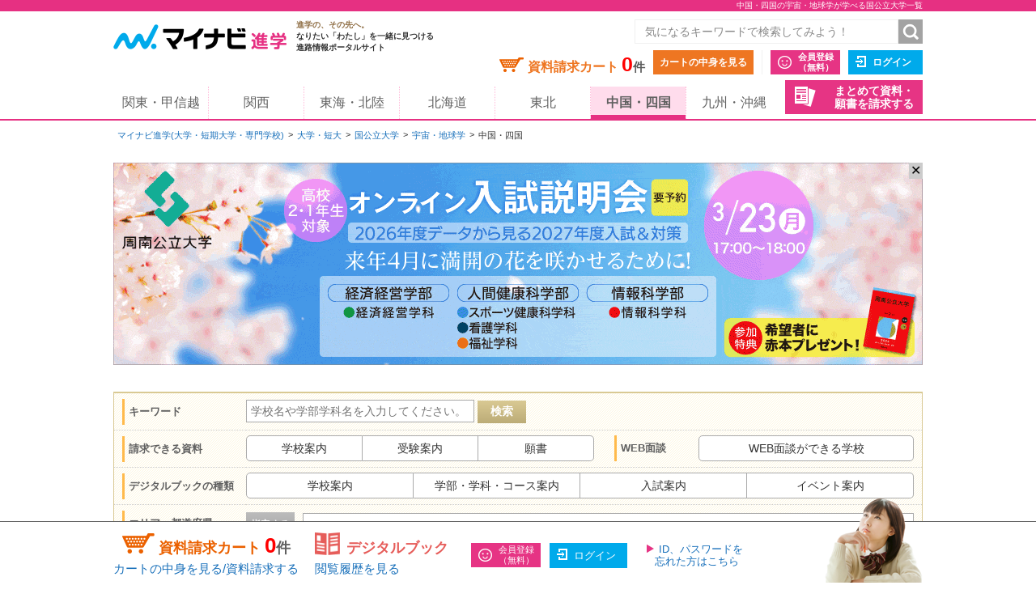

--- FILE ---
content_type: text/html;charset=UTF-8
request_url: https://shingaku.mynavi.jp/zenkoku/search/dt/?a=7&ctd1=7&sc=12&s=59
body_size: 16543
content:
<!DOCTYPE html>
<html lang="ja">
<head prefix="og: http://ogp.me/ns# fb: http://ogp.me/ns/fb# website: http://ogp.me/ns/website#">
  <meta charset="UTF-8">

<meta http-equiv="X-UA-Compatible" content="IE=edge">
<meta name="viewport" content="width=1020">
<link rel="apple-touch-icon" href="/pc/images/common/apple-touch-icon.png?588f126b2a02d57f6df5033b362e0c618cfcd85d">

<meta name="_csrf" content="a8732671-ab3d-4e65-9262-4d2a0355c9d9" />
<meta name="_csrf_header" content="X-CSRF-TOKEN" />



<title>中国・四国の宇宙・地球学が学べる国公立大学一覧 - 7件｜大学・専門学校のマイナビ進学</title>

<meta name="description" content="中国・四国エリアの宇宙・地球学が学べる国公立大学7校一覧。マイナビ進学は大学・短期大学(短大)・専門学校の情報を紹介し、資料請求できる進学情報サイトです。学校情報のほか、学校見学会・オープンキャンパスや入試・出願情報など国公立大学の情報を数多く掲載しています。国公立大学選びならマイナビ進学">


<link rel="canonical" href="https://shingaku.mynavi.jp/zenkoku/search/dt/?a=7&ctd1=7&sc=12&s=59">





<meta property="og:locale" content="ja_JP">
<meta property="og:type" content="website">
<meta property="og:site_name" content="マイナビ進学"/>

<meta property="og:title" content="中国・四国の宇宙・地球学が学べる国公立大学一覧 - 7件｜大学・専門学校のマイナビ進学">



<meta property="og:url" content="https://shingaku.mynavi.jp/zenkoku/search/dt/?a=7&amp;ctd1=7&amp;sc=12&amp;s=59"/>



<link rel="stylesheet" href="/pc/css/common.css?588f126b2a02d57f6df5033b362e0c618cfcd85d" media="all">



<script src="/pc/js/libs/modernizr.js?588f126b2a02d57f6df5033b362e0c618cfcd85d"></script>

<script type="text/javascript" src="//d.rcmd.jp/shingaku.mynavi.jp/item/recommend.js" charset="UTF-8"></script>
<!-- GA Tag Push -->
<script>
    window.dataLayer = window.dataLayer || [];
    const u_id = '';
    dataLayer.push({
        user_id: u_id !== "" ? u_id : null
    });
</script>
<!-- End GA Tag Push -->
<!-- Google Tag Manager -->
<script>(function(w,d,s,l,i){w[l]=w[l]||[];w[l].push({'gtm.start':
        new Date().getTime(),event:'gtm.js'});var f=d.getElementsByTagName(s)[0],
    j=d.createElement(s),dl=l!='dataLayer'?'&l='+l:'';j.async=true;j.src=
    'https://www.googletagmanager.com/gtm.js?id='+i+dl;f.parentNode.insertBefore(j,f);
})(window,document,'script','dataLayer','GTM-T895KX');</script>
<!-- End Google Tag Manager -->  <link rel="stylesheet" href="/pc/css/search/search.css?588f126b2a02d57f6df5033b362e0c618cfcd85d" media="all">
  <link rel="stylesheet" href="/pc/css/search/colorbox.css?588f126b2a02d57f6df5033b362e0c618cfcd85d" media="all">
  <link rel="stylesheet" href="/pc/css/search/jquery.jscrollpane.css?588f126b2a02d57f6df5033b362e0c618cfcd85d" media="all">
  <link rel="stylesheet" href="/pc/css/search/search.css?588f126b2a02d57f6df5033b362e0c618cfcd85d" media="all">
<script type="application/ld+json">
{
  "@context": "http://schema.org",
  "@type": "BreadcrumbList",
  "itemListElement":
  [{
    "@type": "ListItem",
    "position": 1,
    "item": {
      "url" : "https://shingaku.mynavi.jp",
      "name": "マイナビ進学(大学・短期大学・専門学校)",
      "id": "https://shingaku.mynavi.jp"
    }
  }
  ,{
    "@type": "ListItem",
    "position": 2,
    "item": {
      "url" : "https://shingaku.mynavi.jp/zenkoku/search/dt/?",
      "name": "大学・短大",
      "id" : "https://shingaku.mynavi.jp/zenkoku/search/dt/?"
    }
  }
  ,{
    "@type": "ListItem",
    "position": 3,
    "item": {
      "url" : "https://shingaku.mynavi.jp/zenkoku/search/dt/?ctd1=7",
      "name": "国公立大学",
      "id" : "https://shingaku.mynavi.jp/zenkoku/search/dt/?ctd1=7"
    }
  }
  ,{
    "@type": "ListItem",
    "position": 4,
    "item": {
      "url" : "https://shingaku.mynavi.jp/zenkoku/search/dt/?ctd1=7&amp;s=59&amp;sc=12",
      "name": "宇宙・地球学",
      "id" : "https://shingaku.mynavi.jp/zenkoku/search/dt/?ctd1=7&amp;s=59&amp;sc=12"
    }
  }
  ,{
    "@type": "ListItem",
    "position": 5,
    "item": {
      "name": "中国・四国"
    }
  }
  ]
}
</script>
</head>
<body class="daigaku">
<!-- Google Tag Manager (noscript) -->
<noscript><iframe src="https://www.googletagmanager.com/ns.html?id=GTM-T895KX"
                  height="0" width="0" style="display:none;visibility:hidden"></iframe></noscript>
<!-- End Google Tag Manager (noscript) -->
<div id="pagetop" class="page-wrap">
<header class="g-header">



<h1 class="page-title"><span class="inner">中国・四国の宇宙・地球学が学べる国公立大学一覧</span></h1>



    <div class="inner">
      <a class="logo" href="/"><img src="/pc/images/common/logo_shingaku.png" width="214" height="40" alt="マイナビ進学"></a>
      <p class="logo-lede"><span>進学の、その先へ。</span><br>なりたい「わたし」を一緒に見つける<br>進路情報ポータルサイト</p>

      <form id="freeword_form" class="freeword-form" name="freeword_form" action="/search/freeword/" method="get">
        <input id="common-keyword" class="freeword-text" name="fw" type="text" value=""  placeholder="気になるキーワードで検索してみよう！" maxlength="256">
        <input id="common-freeword-button" class="freeword-submit" type="submit" value="検索">
      <!-- /.freeword-form --></form>
      <ul class="header-menu">
          <li><div class="cart-wrap">資料請求カート <span id="seikyuuCartCount" class="cart-num">0</span><span class="cart-unit">件</span></div><a class="btn-view-cart" href="/seikyuu/sentaku/">カートの中身を見る</a></li>
              <li class="separator"><a class="btn-entry-member" href="https://member.shingaku.mynavi.jp/member/info/register-input?siteId=01" rel="nofollow">会員登録<span>（無料）</span></a></li>
              <li><a class="btn-login" href="javascript:void(0);" onclick="javascript:clickTargetUrl('/login.html?finishTo=https%3A%2F%2Fshingaku.mynavi.jp%2Fzenkoku%2Fsearch%2Fdt%2F%3Fa%3D7%26ctd1%3D7%26sc%3D12%26s%3D59');" rel="nofollow">ログイン</a></li>

        <li class="request-bundle">
        <a class="btn-request-bundle" href="/ikkatsu/">まとめて資料・<span>願書を請求する</span></a>
        </li>
      <!-- /.header-menu --></ul>

    <!-- /.inner --></div>
    <nav class="g-nav">
      <ul class="inner">
        <li><a href="/kanto/">関東・甲信越</a></li>
        <li><a href="/kansai/">関西</a></li>
        <li><a href="/tokai/">東海・北陸</a></li>
        <li><a href="/hokkaido/">北海道</a></li>
        <li><a href="/tohoku/">東北</a></li>
        <li><a class="current" href="/shikoku/">中国・四国</a></li>
        <li><a href="/kyusyu/">九州・沖縄</a></li>
      </ul>
    </nav>
<!-- /.g-header --></header>

  <div class="contents">

<div class="breadcrumbs">
  <ul>
    <li><a href="/">マイナビ進学(大学・短期大学・専門学校)</a></li>
        <li><a href="/search/dt/">大学・短大</a></li>
          <li><a href="/zenkoku/search/dt/?ctd1=7">国公立大学</a></li>
          <li><a href="/zenkoku/search/dt/?ctd1=7&amp;s=59&amp;sc=12">宇宙・地球学</a></li>
          <li>中国・四国</li>
  </ul>
<!-- /.breadcrumbs --></div>
<div class="bnr-area-top" id="image_close">
    <a href="javascript:clickAdvertiseAreaCollectLog('https://www.shunan-u.ac.jp/admission/','1','3','107302','15236','10200051','25014409','','','7');"  rel="nofollow" >
        <img src="/img/pabp/110/250926140947/1.gif" alt="">
    </a>
    <span class="floatBanner_closeBtn" id="close" onclick="setClosedAreaImpactBanner();">✕</span>
</div>


    <ul class="main">


<div style="display:none;">


<div id="apoint1_box" class="apointBox">
  <form id="" action="#" method="get">
  <div class="mobal_frame">
    <div class="modal_content">
      <p class="h3">学べる学問を選んでください。</p>

      <dl class="modal_message clearfix">
      <dt>ワンポイント！</dt>
      <dd>条件が細かすぎると良い学校を見逃すかも。まずは大分野を指定して検索してみよう。</dd>
      </dl>

      <div class="modal_2column clearfix">
        <div class="modal_2column_l">
          <dl class="modal_step01">
          <dt>STEP1</dt>
          <dd>大分類を一つ選んでください。<span class="point01">必須</span></dd>
          </dl>

          <div id="study_modal_select_wrap_1" class="modal_select_wrap">
            <div class="categoryFirst">
              <label class="checkbox-wrap"><input type="radio" name="studyCategory" value="1"><span>文学・歴史・地理</span></label>
              <label class="checkbox-wrap"><input type="radio" name="studyCategory" value="2"><span>法律・政治</span></label>
              <label class="checkbox-wrap"><input type="radio" name="studyCategory" value="3"><span>経済・経営・商学</span></label>
              <label class="checkbox-wrap"><input type="radio" name="studyCategory" value="4"><span>社会学・マスコミ・観光</span></label>
              <label class="checkbox-wrap"><input type="radio" name="studyCategory" value="5"><span>人間・心理</span></label>
              <label class="checkbox-wrap"><input type="radio" name="studyCategory" value="6"><span>福祉・介護</span></label>
              <label class="checkbox-wrap"><input type="radio" name="studyCategory" value="7"><span>語学・外国語</span></label>
              <label class="checkbox-wrap"><input type="radio" name="studyCategory" value="8"><span>国際・国際関係</span></label>
              <label class="checkbox-wrap"><input type="radio" name="studyCategory" value="9"><span>数学・物理・化学</span></label>
              <label class="checkbox-wrap"><input type="radio" name="studyCategory" value="10"><span>工学・建築</span></label>
              <label class="checkbox-wrap"><input type="radio" name="studyCategory" value="11"><span>情報学・通信</span></label>
              <label class="checkbox-wrap"><input type="radio" name="studyCategory" value="12"><span>地球・環境・エネルギー</span></label>
              <label class="checkbox-wrap"><input type="radio" name="studyCategory" value="13"><span>農学・水産学・生物</span></label>
              <label class="checkbox-wrap"><input type="radio" name="studyCategory" value="14"><span>医学・歯学・薬学・看護・リハビリ</span></label>
              <label class="checkbox-wrap"><input type="radio" name="studyCategory" value="15"><span>体育・健康・スポーツ</span></label>
              <label class="checkbox-wrap"><input type="radio" name="studyCategory" value="16"><span>生活・服飾・美容</span></label>
              <label class="checkbox-wrap"><input type="radio" name="studyCategory" value="17"><span>栄養・食物</span></label>
              <label class="checkbox-wrap"><input type="radio" name="studyCategory" value="18"><span>教育・保育</span></label>
              <label class="checkbox-wrap"><input type="radio" name="studyCategory" value="19"><span>芸術・表現・音楽</span></label>
              <label class="checkbox-wrap"><input type="radio" name="studyCategory" value="20"><span>総合・教養</span></label>
            </div>
          </div>
        </div><!-- /modal_2column_l -->

        <div class="modal_2column_r">
          <dl class="modal_step01">
          <dt>STEP2</dt>
          <dd>小分類を一つ選んでください。<span class="point02">任意</span></dd>
          </dl>

          <div id="study_modal_select_wrap_2" class="modal_select_wrap">
          <div class="categorySecond"></div>
          </div>
        </div><!-- /modal_2column_r -->
      </div><!-- /modal_2column -->

      <div class="btn-wrap">
        <span class="btn-more">この条件で確定する</span>
        <span class="search-reset-btn">
          <input type="reset" id="reset_studyCategory" value="条件をリセット">
        </span>
      </div>
    </div><!-- /modal_content -->
  </div><!-- /mobal_frame -->
  </form>
</div><!-- /#apoint1_box --><div id="apoint2_box" class="apointBox">
  <form id="" action="#" method="get">

  <div class="mobal_frame">
    <div class="modal_content">
      <p class="h3">目指せる職種を選んでください。</p>

      <dl class="modal_message clearfix">
      <dt>ワンポイント！</dt>
      <dd>条件が細かすぎると良い学校を見逃すかも。まずは大分野を指定して検索してみよう。</dd>
      </dl>

      <div class="modal_3column clearfix">
        <div class="modal_3column_l">
          <dl class="modal_step01">
          <dt>STEP1</dt>
          <dd>大分類を一つ<br>選んでください。<span class="point01">必須</span></dd>
          </dl>

          <div id="work_modal_select_wrap_1" class="modal_select_wrap">
            <div class="categoryFirst">
            <label class="checkbox-wrap"><input type="radio" name="workCategory" value="1"><span>コンピュータ・Web・ゲーム</span></label>
            <label class="checkbox-wrap"><input type="radio" name="workCategory" value="2"><span>機械・電気・化学</span></label>
            <label class="checkbox-wrap"><input type="radio" name="workCategory" value="3"><span>自動車・航空・船舶・鉄道・宇宙</span></label>
            <label class="checkbox-wrap"><input type="radio" name="workCategory" value="4"><span>建築・土木・インテリア</span></label>
            <label class="checkbox-wrap"><input type="radio" name="workCategory" value="5"><span>動物・植物</span></label>
            <label class="checkbox-wrap"><input type="radio" name="workCategory" value="6"><span>環境・自然・バイオ</span></label>
            <label class="checkbox-wrap"><input type="radio" name="workCategory" value="7"><span>医療・歯科・看護・リハビリ</span></label>
            <label class="checkbox-wrap"><input type="radio" name="workCategory" value="8"><span>福祉・介護</span></label>
            <label class="checkbox-wrap"><input type="radio" name="workCategory" value="9"><span>美容・理容・メイクアップ</span></label>
            <label class="checkbox-wrap"><input type="radio" name="workCategory" value="10"><span>エステ・ネイル・リラクゼーション</span></label>
            <label class="checkbox-wrap"><input type="radio" name="workCategory" value="11"><span>食・栄養・調理・製菓</span></label>
            <label class="checkbox-wrap"><input type="radio" name="workCategory" value="12"><span>教育</span></label>
            <label class="checkbox-wrap"><input type="radio" name="workCategory" value="13"><span>保育・こども</span></label>
            <label class="checkbox-wrap"><input type="radio" name="workCategory" value="14"><span>健康・スポーツ</span></label>
            <label class="checkbox-wrap"><input type="radio" name="workCategory" value="15"><span>ビジネス・経営</span></label>
            <label class="checkbox-wrap"><input type="radio" name="workCategory" value="16"><span>語学・国際</span></label>
            <label class="checkbox-wrap"><input type="radio" name="workCategory" value="17"><span>公務員・政治・法律</span></label>
            <label class="checkbox-wrap"><input type="radio" name="workCategory" value="18"><span>旅行・ホテル・ブライダル・観光</span></label>
            <label class="checkbox-wrap"><input type="radio" name="workCategory" value="19"><span>ファッション</span></label>
            <label class="checkbox-wrap"><input type="radio" name="workCategory" value="20"><span>デザイン・芸術・写真</span></label>
            <label class="checkbox-wrap"><input type="radio" name="workCategory" value="21"><span>マスコミ・芸能・アニメ・声優・漫画</span></label>
            <label class="checkbox-wrap"><input type="radio" name="workCategory" value="22"><span>音楽・イベント</span></label>
            </div>
          </div>
        </div><!-- /modal_3column_l -->

        <div class="modal_3column_c">
          <dl class="modal_step01">
          <dt>STEP2</dt>
          <dd>中分類を一つ<br>選んでください。<span class="point02">任意</span></dd>
          </dl>

          <div id="work_modal_select_wrap_2" class="modal_select_wrap">
            <div class="categorySecond">
            </div>
          </div>
        </div><!-- /modal_3column_c -->

        <div class="modal_3column_r">
          <dl class="modal_step01">
          <dt>STEP3</dt>
          <dd>小分類を一つ<br>選んでください。<span class="point02">任意</span></dd>
          </dl>

          <div id="work_modal_select_wrap_3" class="modal_select_wrap">
          <div class="categoryThird"></div>
          </div>
        </div><!-- /modal_3column_r -->
      </div><!-- /modal_3column -->

      <div class="btn-wrap">
        <span class="btn-more">この条件で確定する</span>
        <span class="search-reset-btn">
          <input type="reset" id="reset_workCategory" value="条件をリセット">
        </span>
      </div>
    </div><!-- /modal_content -->
  </div><!-- /mobal_frame -->
  </form>
</div><!-- /#apoint2_box -->

<div id="apoint3_box" class="apointBox daigaku">
  <form id="" action="#" method="get">
  <div class="mobal_frame">
    <div class="modal_content">
      <p class="h3">大学・短大の特徴を選んでください。</p>

      <div class="modal_1column_checkarea clearfix">
        <div class="modal_select_wrap">
          <dl class="clearfix">
          <dt>入試の種類</dt>
          <dd>
              <label class="short js-nocheck " >
                <input type="checkbox" name="examination" value="1">地方入試
              </label>
              <label class="long js-nocheck " >
                <input type="checkbox" name="examination" value="5">総合型選抜
              </label>
              <label class="middle js-nocheck " >
                <input type="checkbox" name="examination" value="4">大学入学共通テスト
              </label>
              <label class="middle js-nocheck " >
                <input type="checkbox" name="examination" value="3">インターネット出願
              </label>
              <label class="short js-nocheck " >
                <input type="checkbox" name="examination" value="21">特待生制度
              </label>
              <label class="long js-nocheck " >
                <input type="checkbox" name="examination" value="47">社会人選抜
              </label>
          </dd>
          </dl>
        </div><!-- /modal_select_wrap -->

        <div class="modal_select_wrap">
          <dl class="clearfix">
          <dt>制度</dt>
          <dd>
              <label class="short js-nocheck ">
                <input type="checkbox" name="system" value="22">奨学金
              </label>
              <label class="long js-nocheck ">
                <input type="checkbox" name="system" value="51">資格取得支援
              </label>
              <label class="middle js-nocheck ">
                <input type="checkbox" name="system" value="48">交換留学
              </label>
              <label class="middle js-nocheck ">
                <input type="checkbox" name="system" value="16">インターンシップ
              </label>
              <label class="short js-nocheck ">
                <input type="checkbox" name="system" value="24">納入期限延期
              </label>
          </dd>
          </dl>
        </div><!-- /modal_select_wrap -->

        <div class="modal_select_wrap">
          <dl class="clearfix">
          <dt>カリキュラム</dt>
          <dd>
              <label class="short js-nocheck ">
                <input type="checkbox" name="curriculum" value="10">大学院あり
              </label>
              <label class="long js-nocheck ">
                <input type="checkbox" name="curriculum" value="14">夜間（2部）課程あり
              </label>
              <label class="middle js-nocheck ">
                <input type="checkbox" name="curriculum" value="11">通信教育課程あり
              </label>
              <label class="middle js-nocheck ">
                <input type="checkbox" name="curriculum" value="13">新設学部学科あり
              </label>
          </dd>
          </dl>
        </div><!-- /modal_select_wrap -->

        <div class="modal_select_wrap">
          <dl class="clearfix">
          <dt>学生生活</dt>
          <dd>
              <label class="short js-nocheck ">
                <input type="checkbox" name="life" value="15">学生寮
              </label>
              <label class="long js-nocheck ">
                <input type="checkbox" name="life" value="17">駅徒歩20分
              </label>
              <label class="middle js-nocheck ">
                <input type="checkbox" name="life" value="57">スクールバス
              </label>
              <label class="middle js-nocheck ">
                <input type="checkbox" name="life" value="18">学生用駐車場
              </label>
          </dd>
          </dl>
        </div><!-- /modal_select_wrap -->

        <div class="btn-wrap">
          <span class="btn-more">この条件で確定する</span>
          <span class="search-reset-btn">
            <input type="reset" id="reset_apoint3_box" value="条件をリセット">
          </span>
        </div>

      </div><!-- /modal_1column_checkarea -->
    </div><!-- /modal_content -->
  </div><!-- /mobal_frame -->
  </form>
</div><!-- /#apoint3_box -->



<div id="apoint4_box" class="apointBox daigaku">
  <form id="" action="#" method="get">
  <div class="mobal_frame">
    <div class="modal_content">
      <p class="h3">専門学校の特徴を選んでください。</p>

      <div class="modal_1column_checkarea clearfix">
        <div class="modal_select_wrap">
          <dl class="clearfix">
          <dt>入試の種類</dt>
          <dd>
              <label class="short js-nocheck ">
                <input type="checkbox" name="examination" value="20">推薦入試
              </label>
              <label class="long js-nocheck ">
                <input type="checkbox" name="examination" value="5">AO入試
              </label>
              <label class="middle js-nocheck ">
                <input type="checkbox" name="examination" value="21">特待生制度
              </label>
              <label class="middle js-nocheck ">
                <input type="checkbox" name="examination" value="47">社会人選抜
              </label>
          </dd>
          </dl>
        </div><!-- /modal_select_wrap -->

        <div class="modal_select_wrap">
          <dl class="clearfix">
          <dt>制度</dt>
          <dd>
              <label class="short js-nocheck ">
                <input type="checkbox" name="system" value="22">奨学金
              </label>
              <label class="long js-nocheck ">
                <input type="checkbox" name="system" value="23">辞退時学費返還
              </label>
              <label class="middle js-nocheck ">
                <input type="checkbox" name="system" value="24">納入期限延期
              </label>
              <label class="middle js-nocheck ">
                <input type="checkbox" name="system" value="25">4大併修
              </label>
              <label class="short js-nocheck ">
                <input type="checkbox" name="system" value="26">短大併修
              </label>
              <label class="long js-nocheck ">
                <input type="checkbox" name="system" value="28">海外研修・留学
              </label>
              <label class="middle js-nocheck ">
                <input type="checkbox" name="system" value="16">インターンシップ
              </label>
              <label class="middle js-nocheck ">
                <input type="checkbox" name="system" value="50">資格合格保証
              </label>
          </dd>
          </dl>
        </div><!-- /modal_select_wrap -->

        <div class="modal_select_wrap">
          <dl class="clearfix">
          <dt>カリキュラム</dt>
          <dd>
              <label class="short js-nocheck ">
                <input type="checkbox" name="curriculum" value="29">夜間課程あり
              </label>
              <label class="long js-nocheck ">
                <input type="checkbox" name="curriculum" value="11">通信教育課程あり
              </label>
              <label class="middle js-nocheck ">
                <input type="checkbox" name="curriculum" value="53">新設学部学科あり
              </label>
         </dd>
          </dl>
        </div><!-- /modal_select_wrap -->

        <div class="modal_select_wrap">
          <dl class="clearfix">
          <dt>学生生活</dt>
          <dd>
              <label class="short js-nocheck ">
                <input type="checkbox" name="life" value="30">学生寮
              </label>
              <label class="long js-nocheck ">
                <input type="checkbox" name="life" value="17">駅徒歩20分
              </label>
              <label class="middle js-nocheck ">
                <input type="checkbox" name="life" value="57">スクールバス
              </label>
              <label class="middle js-nocheck ">
                <input type="checkbox" name="life" value="18">学生用駐車場
              </label>
          </dd>
          </dl>
        </div><!-- /modal_select_wrap -->

        <div class="btn-wrap">
          <span class="btn-more">この条件で確定する</span>
          <span class="search-reset-btn">
            <input type="reset" id="reset_apoint4_box" value="条件をリセット">
          </span>
        </div>

      </div><!-- /modal_1column_checkarea -->
    </div><!-- /modal_content -->
  </div><!-- /mobal_frame -->
  </form>
</div><!-- /#apoint4_box -->

<div id="apoint5_box" class="apointBox">
  <form id="" action="#" method="get">
    <div class="mobal_frame">
      <div class="modal_content">
        <p class="h3">エリアを選んでください。</p>

        <div class="modal_1column_checkarea clearfix">
          <div class="modal_select_wrap type02">
            <dl class="clearfix">
              <dt>エリア</dt>
              <dd class="js-area-search js-checkbox-radio">
                <label class="checkbox-wrap areaType js-nocheck" onclick="onClickArea('')">
                  <input id="aAll" type="checkbox" name="area" class="checkall" value="">
                  <span>すべて</span>
                </label>
                  <label onclick="onClickArea('1')" class="checkbox-wrap areaType js-nocheck">
                    <input type="checkbox" name="area" value="1">
                    <span>北海道</span>
                  </label>
                  <label onclick="onClickArea('2')" class="checkbox-wrap areaType js-nocheck">
                    <input type="checkbox" name="area" value="2">
                    <span>東北</span>
                  </label>
                  <label onclick="onClickArea('3')" class="checkbox-wrap areaType js-nocheck">
                    <input type="checkbox" name="area" value="3">
                    <span>関東・甲信越</span>
                  </label>
                  <label onclick="onClickArea('4')" class="checkbox-wrap areaType js-nocheck">
                    <input type="checkbox" name="area" value="4">
                    <span>東海・北陸</span>
                  </label>
                  <label onclick="onClickArea('6')" class="checkbox-wrap areaType js-nocheck">
                    <input type="checkbox" name="area" value="6">
                    <span>関西</span>
                  </label>
                  <label onclick="onClickArea('7')" class="checkbox-wrap areaType js-checked">
                    <input type="checkbox" name="area" value="7">
                    <span>中国・四国</span>
                  </label>
                  <label onclick="onClickArea('8')" class="checkbox-wrap areaType js-nocheck">
                    <input type="checkbox" name="area" value="8">
                    <span>九州・沖縄</span>
                  </label>
              </dd>
            </dl>
          </div><!-- /modal_select_wrap -->

          <p class="h3">都道府県を選んでください。</p>
          <div class="modal_1column_checkarea clearfix">
          <div class="modal_select_wrap type02">
            <dl id="showLocation" class="clearfix">
              <dt>都道府県</dt>
              <dd class="js-checkbox-all">
                <label id="allLocation" class="checkbox-wrap js-checked">
                  <input type="checkbox" id="lAll" name="location" class="checkall" value="">
                  <span>すべて</span>
                </label>
                      <label name="location" data-areacode="1" class="checkbox-wrap js-nocheck">
                        <input type="checkbox" name="location" value="1">
                        <span>北海道</span>
                      </label>
                      <label name="location" data-areacode="2" class="checkbox-wrap js-nocheck">
                        <input type="checkbox" name="location" value="2">
                        <span>青森県</span>
                      </label>
                      <label name="location" data-areacode="2" class="checkbox-wrap js-nocheck">
                        <input type="checkbox" name="location" value="3">
                        <span>岩手県</span>
                      </label>
                      <label name="location" data-areacode="2" class="checkbox-wrap js-nocheck">
                        <input type="checkbox" name="location" value="4">
                        <span>宮城県</span>
                      </label>
                      <label name="location" data-areacode="2" class="checkbox-wrap js-nocheck">
                        <input type="checkbox" name="location" value="5">
                        <span>秋田県</span>
                      </label>
                      <label name="location" data-areacode="2" class="checkbox-wrap js-nocheck">
                        <input type="checkbox" name="location" value="6">
                        <span>山形県</span>
                      </label>
                      <label name="location" data-areacode="2" class="checkbox-wrap js-nocheck">
                        <input type="checkbox" name="location" value="7">
                        <span>福島県</span>
                      </label>
                      <label name="location" data-areacode="3" class="checkbox-wrap js-nocheck">
                        <input type="checkbox" name="location" value="8">
                        <span>茨城県</span>
                      </label>
                      <label name="location" data-areacode="3" class="checkbox-wrap js-nocheck">
                        <input type="checkbox" name="location" value="9">
                        <span>栃木県</span>
                      </label>
                      <label name="location" data-areacode="3" class="checkbox-wrap js-nocheck">
                        <input type="checkbox" name="location" value="10">
                        <span>群馬県</span>
                      </label>
                      <label name="location" data-areacode="3" class="checkbox-wrap js-nocheck">
                        <input type="checkbox" name="location" value="11">
                        <span>埼玉県</span>
                      </label>
                      <label name="location" data-areacode="3" class="checkbox-wrap js-nocheck">
                        <input type="checkbox" name="location" value="12">
                        <span>千葉県</span>
                      </label>
                      <label name="location" data-areacode="3" class="checkbox-wrap js-nocheck">
                        <input type="checkbox" name="location" value="13">
                        <span>東京都</span>
                      </label>
                      <label name="location" data-areacode="3" class="checkbox-wrap js-nocheck">
                        <input type="checkbox" name="location" value="14">
                        <span>神奈川県</span>
                      </label>
                      <label name="location" data-areacode="3" class="checkbox-wrap js-nocheck">
                        <input type="checkbox" name="location" value="15">
                        <span>新潟県</span>
                      </label>
                      <label name="location" data-areacode="3" class="checkbox-wrap js-nocheck">
                        <input type="checkbox" name="location" value="19">
                        <span>山梨県</span>
                      </label>
                      <label name="location" data-areacode="3" class="checkbox-wrap js-nocheck">
                        <input type="checkbox" name="location" value="20">
                        <span>長野県</span>
                      </label>
                      <label name="location" data-areacode="4" class="checkbox-wrap js-nocheck">
                        <input type="checkbox" name="location" value="16">
                        <span>富山県</span>
                      </label>
                      <label name="location" data-areacode="4" class="checkbox-wrap js-nocheck">
                        <input type="checkbox" name="location" value="17">
                        <span>石川県</span>
                      </label>
                      <label name="location" data-areacode="4" class="checkbox-wrap js-nocheck">
                        <input type="checkbox" name="location" value="18">
                        <span>福井県</span>
                      </label>
                      <label name="location" data-areacode="4" class="checkbox-wrap js-nocheck">
                        <input type="checkbox" name="location" value="21">
                        <span>岐阜県</span>
                      </label>
                      <label name="location" data-areacode="4" class="checkbox-wrap js-nocheck">
                        <input type="checkbox" name="location" value="22">
                        <span>静岡県</span>
                      </label>
                      <label name="location" data-areacode="4" class="checkbox-wrap js-nocheck">
                        <input type="checkbox" name="location" value="23">
                        <span>愛知県</span>
                      </label>
                      <label name="location" data-areacode="4" class="checkbox-wrap js-nocheck">
                        <input type="checkbox" name="location" value="24">
                        <span>三重県</span>
                      </label>
                      <label name="location" data-areacode="6" class="checkbox-wrap js-nocheck">
                        <input type="checkbox" name="location" value="25">
                        <span>滋賀県</span>
                      </label>
                      <label name="location" data-areacode="6" class="checkbox-wrap js-nocheck">
                        <input type="checkbox" name="location" value="26">
                        <span>京都府</span>
                      </label>
                      <label name="location" data-areacode="6" class="checkbox-wrap js-nocheck">
                        <input type="checkbox" name="location" value="27">
                        <span>大阪府</span>
                      </label>
                      <label name="location" data-areacode="6" class="checkbox-wrap js-nocheck">
                        <input type="checkbox" name="location" value="28">
                        <span>兵庫県</span>
                      </label>
                      <label name="location" data-areacode="6" class="checkbox-wrap js-nocheck">
                        <input type="checkbox" name="location" value="29">
                        <span>奈良県</span>
                      </label>
                      <label name="location" data-areacode="6" class="checkbox-wrap js-nocheck">
                        <input type="checkbox" name="location" value="30">
                        <span>和歌山県</span>
                      </label>
                      <label name="location" data-areacode="7" class="checkbox-wrap js-nocheck">
                        <input type="checkbox" name="location" value="31">
                        <span>鳥取県</span>
                      </label>
                      <label name="location" data-areacode="7" class="checkbox-wrap js-nocheck">
                        <input type="checkbox" name="location" value="32">
                        <span>島根県</span>
                      </label>
                      <label name="location" data-areacode="7" class="checkbox-wrap js-nocheck">
                        <input type="checkbox" name="location" value="33">
                        <span>岡山県</span>
                      </label>
                      <label name="location" data-areacode="7" class="checkbox-wrap js-nocheck">
                        <input type="checkbox" name="location" value="34">
                        <span>広島県</span>
                      </label>
                      <label name="location" data-areacode="7" class="checkbox-wrap js-nocheck">
                        <input type="checkbox" name="location" value="35">
                        <span>山口県</span>
                      </label>
                      <label name="location" data-areacode="7" class="checkbox-wrap js-nocheck">
                        <input type="checkbox" name="location" value="36">
                        <span>徳島県</span>
                      </label>
                      <label name="location" data-areacode="7" class="checkbox-wrap js-nocheck">
                        <input type="checkbox" name="location" value="37">
                        <span>香川県</span>
                      </label>
                      <label name="location" data-areacode="7" class="checkbox-wrap js-nocheck">
                        <input type="checkbox" name="location" value="38">
                        <span>愛媛県</span>
                      </label>
                      <label name="location" data-areacode="7" class="checkbox-wrap js-nocheck">
                        <input type="checkbox" name="location" value="39">
                        <span>高知県</span>
                      </label>
                      <label name="location" data-areacode="8" class="checkbox-wrap js-nocheck">
                        <input type="checkbox" name="location" value="40">
                        <span>福岡県</span>
                      </label>
                      <label name="location" data-areacode="8" class="checkbox-wrap js-nocheck">
                        <input type="checkbox" name="location" value="41">
                        <span>佐賀県</span>
                      </label>
                      <label name="location" data-areacode="8" class="checkbox-wrap js-nocheck">
                        <input type="checkbox" name="location" value="42">
                        <span>長崎県</span>
                      </label>
                      <label name="location" data-areacode="8" class="checkbox-wrap js-nocheck">
                        <input type="checkbox" name="location" value="43">
                        <span>熊本県</span>
                      </label>
                      <label name="location" data-areacode="8" class="checkbox-wrap js-nocheck">
                        <input type="checkbox" name="location" value="44">
                        <span>大分県</span>
                      </label>
                      <label name="location" data-areacode="8" class="checkbox-wrap js-nocheck">
                        <input type="checkbox" name="location" value="45">
                        <span>宮崎県</span>
                      </label>
                      <label name="location" data-areacode="8" class="checkbox-wrap js-nocheck">
                        <input type="checkbox" name="location" value="46">
                        <span>鹿児島県</span>
                      </label>
                      <label name="location" data-areacode="8" class="checkbox-wrap js-nocheck">
                        <input type="checkbox" name="location" value="47">
                        <span>沖縄県</span>
                      </label>
              </dd>
            </dl>
          </div><!-- /modal_select_wrap -->

          <div class="btn-wrap">
            <span class="btn-more">この条件で確定する</span>
            <span class="search-reset-btn">
              <input type="reset" id="reset_apoint5_box" value="条件をリセット">
            </span>
          </div>
        </div><!-- /modal_1column_checkarea -->
      </div><!-- /modal_content -->
      </div>
    </div><!-- /mobal_frame -->
  </form>
</div><!-- /#apoint5_box -->
<div id="apoint6_box" class="apointBox">
  <form id="" action="#" method="get">
  <div class="mobal_frame">
    <div class="modal_content">
      <p class="h3">学校の種類を選んでください。</p>

      <div class="modal_1column_checkarea clearfix">
        <div class="modal_select_wrap type02">
          <dl class="clearfix">
          <dt>学校の種類</dt>
          <dd class="js-area-search js-checkbox-all">
            <label class="checkbox-wrap js-nocheck"><input type="checkbox" name="school" class="checkall" value="" checked><span>すべて</span></label>
            <label class="checkbox-wrap js-checked">
              <input type="checkbox" name="school" value="7"><span>国公立大学</span>
            </label>
            <label class="checkbox-wrap ">
              <input type="checkbox" name="school" value="9"><span>私立大学</span>
            </label>
            <label class="checkbox-wrap ">
              <input type="checkbox" name="school" value="8"><span>国公立短大</span>
            </label>
            <label class="checkbox-wrap ">
              <input type="checkbox" name="school" value="10"><span>私立短大</span>
            </label>
            <label class="checkbox-wrap ">
              <input type="checkbox" name="school" value="11"><span>海外の大学</span>
            </label>
            <label class="checkbox-wrap ">
              <input type="checkbox" name="school" value="12"><span>文科省以外の省庁所管の学校</span>
            </label>
            <label class="checkbox-wrap ">
              <input type="checkbox" name="school" value="2"><span>専門学校</span>
            </label>
            <label class="checkbox-wrap ">
              <input type="checkbox" name="school" value="3"><span>その他教育機関（スクール）</span>
            </label>
            <label class="checkbox-wrap ">
              <input type="checkbox" name="school" value="4"><span>留学関係機関</span>
            </label>
          </dd>
          </dl>
        </div><!-- /modal_select_wrap -->

        <div class="btn-wrap">
          <span class="btn-more">この条件で確定する</span>
          <span class="search-reset-btn">
            <input type="reset" id="reset_apoint6_box" value="条件をリセット">
          </span>
        </div>

      </div><!-- /modal_1column_checkarea -->
    </div><!-- /modal_content -->
  </div><!-- /mobal_frame -->
  </form>
</div><!-- /#apoint6_box -->
</div>
<div class="search-item-wrap daigaku">
  <form id="search-form" method="get">
    <table class="search-item">
      <tbody>
        <tr>
          <th scope="col"><span class="left-bar">キーワード</span></th>
          <td class="keyword-cell" colspan="3">
           <input class="keyword" type="text" name="word" value="" placeholder="学校名や学部学科名を入力してください。" maxlength="256">
            <input class="btn-submit1" type="submit" name="" value="検索">
          </td>
        </tr>
        <tr>
          <th scope="col"><span class="left-bar">請求できる資料</span></th>
          <td colspan="3">
            <div class="search-item-flex">
                <div class="search-item-outer search-item-outer-left">
                    <label class="checkbox-wrap js-nocheck "><input type="checkbox" name="drt" value="3"><span>学校案内</span></label>
                    <label class="checkbox-wrap js-nocheck "><input type="checkbox" name="drt" value="2"><span>受験案内</span></label>
                    <label class="checkbox-wrap js-nocheck "><input type="checkbox" name="drt" value="1"><span>願書</span></label>
                <!-- /.search-item-outer search-item-outer-left --></div>
                <div class="search-item-outer search-item-outer-right">
                    <span class="left-bar left-bar-right">WEB面談</span>
                    <label class="checkbox-wrap checkbox-wrap-right js-nocheck "><input type="checkbox" name="wi" value="1"><span>WEB面談ができる学校</span></label>
                <!-- /.search-item-outer search-item-outer-right --></div>
            <!-- /.search-item-flex --></div>
          </td>
        </tr>
        <tr>
            <th scope="col"><span class="left-bar book-font">デジタルブックの種類</span></th>
            <td colspan="3">
                <div class="search-item-flex">
                    <div class="search-item-outer search-item-outer-left serch-item-book">
                        <label class="checkbox-wrap  js-nocheck ">
                            <input type="checkbox" name="b" value="1"><span>学校案内</span>
                        </label>
                        <label class="checkbox-wrap  js-nocheck ">
                            <input type="checkbox" name="b" value="2"><span>学部・学科・コース案内</span>
                        </label>
                        <label class="checkbox-wrap  js-nocheck ">
                            <input type="checkbox" name="b" value="3"><span>入試案内</span>
                        </label>
                        <label class="checkbox-wrap  js-nocheck ">
                            <input type="checkbox" name="b" value="4"><span>イベント案内</span>
                        </label>
                        <!-- /.search-item-outer -->
                    </div>
                </div>
            </td>
        </tr>
        <tr class="js-area-search" id="todouhuken">
          <th scope="col"><span class="left-bar">エリア・都道府県</span></th>
          <td colspan="3">
            <div class="btn-apoint apoint5_open">指定する</div>
            <p class="return-keyword" id="apoint5_boxText">中国・四国</p>
            <input type="hidden" name="a" value="7" />
          </td>
        </tr>
        <tr id="gakkou">
          <th scope="col"><span class="left-bar">学校の種類</span></th>
          <td colspan="3">
            <div class="btn-apoint apoint6_open">指定する</div>
            <p class="return-keyword" id="apoint6_boxText">国公立大学</p>
              <input type="hidden" name="ctd1" value="7" />
          </td>
        </tr>
        <tr class="targetFeature">
          <th scope="col"><span class="left-bar">学べる学問</span></th>
          <td class="keyword-cell">
           <div class="btn-apoint apoint1_open">指定する</div>

            <p class="return-keyword"  id="studyCategoryText">宇宙・地球学</p>
                  <input type="hidden" name="sc" value="12" />

                  <input type="hidden" name="s" value="59" />
          </td>
          <th scope="col"><span class="left-bar">目指せる職種</span></th>
          <td class="keyword-cell">
           <div class="btn-apoint apoint2_open">指定する</div>

            <p class="return-keyword"  id="workCategoryText"></p>


          </td>
        </tr>
        <tr id="daigaku" style="display:none">
          <th scope="col"><span class="left-bar">大学・短大の特徴</span></th>
          <td colspan="3">
           <div class="btn-apoint apoint3_open">指定する</div>
            <p class="return-keyword" id="apoint3_boxText"></p>
          </td>
        </tr>
        <tr id="senmon" style="display:none">
          <th scope="col"><span class="left-bar">専門学校の特徴</span></th>
          <td colspan="3">
           <div class="btn-apoint apoint4_open">指定する</div>

            <p class="return-keyword" id="apoint4_boxText"></p>

          </td>
        </tr>
      </tbody>
    </table>
    <div class="btn-wrap"><span class="btn-more">この条件で検索する</span>
      <span class="search-reset-btn">
        <input type="reset" value="検索条件をリセット">
      </span>
    </div>

  </form>
<!-- /.search-item-wrap --></div>

  <aside id="search-recommend" class="search-recommend">
    <header>
      <h2 class="title">おすすめ学校</h2>
      <span class="mark">PICK UP!</span>
    </header>
    <div class="search-recommend-inner">
      <ul class="list">

<li class="list-item">
  <a href="javascript:clickAdvertiseCollectLog('/gakkou/2334/','2','3','2334','16892','10200007','0','18','','');">
    <figure><img alt="岡山科学技術専門学校" src="/img/psip/25014462/250321164631/2.jpg"/></figure>
    <span class="sname">岡山科学技術専門学校</span>
    <span class="cate">専修学校（専門学校）｜岡山県 </span>
    <p class="txt">2571社からの求人がその証し。技術力、人間力、即戦力。志す道を歩むための“本物の学び”が得られます</p>
  </a>
  <div class="list-item-btn">
        <a class="cart-add" id="seikyuuCartAdd2334" href="javascript:clickSeikyuuCartAddWithInstruction('2334','18','16892');">資料請求カートに追加</a>
  <!-- /.list-item-btn --></div>
<!-- /.list-item --></li>

<li class="list-item">
  <a href="javascript:clickAdvertiseCollectLog('/gakkou/2671/','2','3','2671','16484','10200007','0','18','','');">
    <figure><img alt="阪南大学" src="/img/psip/25014891/251022151805/2.jpg"/></figure>
    <span class="sname">阪南大学</span>
    <span class="cate">私立大学｜大阪府 </span>
    <p class="txt">関西トップクラスの就職実績！ワンキャンパスで学ぶ『文理融合』の総合大学</p>
  </a>
  <div class="list-item-btn">
        <a class="cart-add" id="seikyuuCartAdd2671" href="javascript:clickSeikyuuCartAddWithInstruction('2671','18','16484');">資料請求カートに追加</a>
  <!-- /.list-item-btn --></div>
<!-- /.list-item --></li>

<li class="list-item">
  <a href="javascript:clickAdvertiseCollectLog('/gakkou/2635/','2','3','2635','16202','10200007','0','18','','');">
    <figure><img alt="広島工業大学" src="/img/psip/25008170/250916135129/2.jpg"/></figure>
    <span class="sname">広島工業大学</span>
    <span class="cate">私立大学｜広島県 </span>
    <p class="txt">「未来の、その先をつくる。」人材を育成</p>
  </a>
  <div class="list-item-btn">
        <a class="cart-add" id="seikyuuCartAdd2635" href="javascript:clickSeikyuuCartAddWithInstruction('2635','18','16202');">資料請求カートに追加</a>
  <!-- /.list-item-btn --></div>
<!-- /.list-item --></li>

<li class="list-item">
  <a href="javascript:clickAdvertiseCollectLog('/gakkou/1934/','2','3','1934','15445','10200007','0','18','','');">
    <figure><img alt="大阪国際大学" src="/img/psip/25006592/250801171525/2.JPG"/></figure>
    <span class="sname">大阪国際大学</span>
    <span class="cate">私立大学｜大阪府 </span>
    <p class="txt">「Challengers' University」夢を見つけ、かなえるために！</p>
  </a>
  <div class="list-item-btn">
        <a class="cart-add" id="seikyuuCartAdd1934" href="javascript:clickSeikyuuCartAddWithInstruction('1934','18','15445');">資料請求カートに追加</a>
  <!-- /.list-item-btn --></div>
<!-- /.list-item --></li>

<li class="list-item">
  <a href="javascript:clickAdvertiseCollectLog('/gakkou/2618/','2','3','107758','16873','10200007','0','18','','');">
    <figure><img alt="広島会計学院ビジネス専門学校" src="/img/psip/25015441/250325165612/2.jpg"/></figure>
    <span class="sname">広島会計学院ビジネス専門学校</span>
    <span class="cate">専修学校（専門学校）｜広島県 </span>
    <p class="txt">パティシエ、フラワー、医療事務、税理士、一般事務、経営、経理。KAIBIでプロになる！</p>
  </a>
  <div class="list-item-btn">
        <a class="cart-add" id="seikyuuCartAdd2618" href="javascript:clickSeikyuuCartAddWithInstruction('2618','18','16873');">資料請求カートに追加</a>
  <!-- /.list-item-btn --></div>
<!-- /.list-item --></li>

<li class="list-item">
  <a href="javascript:clickAdvertiseCollectLog('/gakkou/2616/','2','3','107756','16877','10200007','0','18','','');">
    <figure><img alt="広島外語専門学校" src="/img/psip/25016194/250326161829/2.jpg"/></figure>
    <span class="sname">広島外語専門学校</span>
    <span class="cate">専修学校（専門学校）｜広島県 </span>
    <p class="txt">「使える英語」を身につける！語学力と専門スキルでエアライン・ホテル・国際ビジネス・留学・大学編入</p>
  </a>
  <div class="list-item-btn">
        <a class="cart-add" id="seikyuuCartAdd2616" href="javascript:clickSeikyuuCartAddWithInstruction('2616','18','16877');">資料請求カートに追加</a>
  <!-- /.list-item-btn --></div>
<!-- /.list-item --></li>
      <!-- /.list --></ul>
       <div class="cfd-area">
        <a id="search-recommend-prev" class="btn-prev" href="#">前へ</a>
       <div id="search-recommend-pager" class="cfd-pager"></div>
        <a id="search-recommend-next" class="btn-next" href="#">次へ</a>
       <!-- /.search-recommend-area --></div>
    <!-- /.search-recommend-inner --></div>
  <!-- /.search-recommend --></aside>

<section class="search-result">
    <p class="search-result-title h3">中国・四国の宇宙・地球学が学べる国公立大学の学校検索結果</p>
    <div class="search-result-nav">
      <p class="search-result-num">7<span class="search-result-unit">件</span></p>
      <p class="search-current-num">1-7件を表示</p>
      <nav class="result-pager result-pager-top">
        <ul>


    <li class="prev disabled"><a href="javascript:void(0)"><span>前へ</span></a></li>
  
      <li class="current">1</li>
    <li class="next disabled"><a href="javascript:void(0)"><span>次へ</span></a></li>

        </ul>
      <!-- /.result-pager --></nav>
    <!-- /.search-result-nav --></div>

    <ul class="search-result-list daigaku">




<li class="search-result-item">
  <div class="clearfix">
    <div class="outline-wrap">
      <figure class="thumb">
        <a href="/gakkou/2815/">
          <img src="/pc/images/common/img_area_newinfo.jpg" alt="広島大学">
        </a>
      </figure>
      <div class="outline">
        <span class="cate">
            <a href="/zenkoku/search/dt/?ctd1=7">国立大学</a>
            ｜
                <a href="/zenkoku/search/dt/?a=7&l=34">広島県</a>
              
        </span>
        <h2><a href="/gakkou/2815/"><span class="name">広島大学</span></a></h2>
        <p class="text fw-700">100年後にも世界で光り輝く大学へ</p>
        <p class="text-desc">建学の精神「自由で平和な一つの大学」を体現する広島大学。総合研究大学として国内屈指のスケールを誇ります。
また、世界各国の大学と大学間国際交流協定を結び、各地に海外拠点を設置するなど、海外ネットワークを強化し、世界にチャレンジするグローバル大学として着実に歩みを進めています。</p>
      <!-- /.outline --></div>
    <!-- /.outline-wrap --></div>
    <ul class="college-action-list">

    <!-- /.college-action-list --></ul>
  <!-- /.clearfix --></div>
  <ul class="college-contents-list">
    <li><a href="/gakkou/2815/">学校情報</a></li>
    
    <li><a href="/gakkou/2815/tk/">学びの特色</a></li>
    
    
    
    
  <!-- /.college-contents-list --></ul>
<!-- /.search-result-item --></li>


<li class="search-result-item">
  <div class="clearfix">
    <div class="outline-wrap">
      <figure class="thumb">
        <a href="/gakkou/3932/">
          <img src="/img/psip/25007044/250108181753/2.JPG" alt="高知大学">
        </a>
      </figure>
      <div class="outline">
        <span class="cate">
            <a href="/zenkoku/search/dt/?ctd1=7">国立大学</a>
            ｜
                <a href="/zenkoku/search/dt/?a=7&l=39">高知県</a>
              
        </span>
        <h2><a href="/gakkou/3932/"><span class="name">高知大学</span></a></h2>
        <p class="text fw-700">高知大学の学部・学科情報等を紹介</p>
        <p class="text-desc">高知大学の学部や学科情報、キャンパス所在地などを紹介しています。
最新の情報は学校の公式HPや学校パンフレットを取り寄せてご確認ください。</p>
      <!-- /.outline --></div>
    <!-- /.outline-wrap --></div>
    <ul class="college-action-list">

    <!-- /.college-action-list --></ul>
  <!-- /.clearfix --></div>
  <ul class="college-contents-list">
    <li><a href="/gakkou/3932/">学校情報</a></li>
    
    <li><a href="/gakkou/3932/tk/">学びの特色</a></li>
    
    
    
    
  <!-- /.college-contents-list --></ul>
<!-- /.search-result-item --></li>


<li class="search-result-item">
  <div class="clearfix">
    <div class="outline-wrap">
      <figure class="thumb">
        <a href="/gakkou/31/">
          <img src="/img/psip/25007763/250124140541/2.jpg" alt="高知工科大学">
        </a>
      </figure>
      <div class="outline">
        <span class="cate">
            <a href="/zenkoku/search/dt/?ctd1=7">公立大学</a>
            ｜
                <a href="/zenkoku/search/dt/?a=7&l=39">高知県</a>
              
        </span>
        <h2><a href="/gakkou/31/"><span class="name">高知工科大学</span></a></h2>
        <p class="text fw-700">「人が育つ大学」高知工科大学の学群・専攻情報等をご紹介します</p>
        <p class="text-desc">高知工科大学は高知県にある公立大学です。
「人が育つ大学」を教育モットーとし、さまざまな教育システムを取り入れて研究・教育を行っています。ここでは高知工科大学の特徴や、どんなことが学べるのか、学群・専攻とは？など、魅力の一部をご紹介しています。

最新の情報は大学の公式HPや大学案内、パンフレットを取り寄せてご確認ください。
https://www.kochi-tech.ac.jp/entrance_info/admission/info_before/doc-request.html</p>
      <!-- /.outline --></div>
    <!-- /.outline-wrap --></div>
    <ul class="college-action-list">

    <!-- /.college-action-list --></ul>
  <!-- /.clearfix --></div>
  <ul class="college-contents-list">
    <li><a href="/gakkou/31/">学校情報</a></li>
    
    <li><a href="/gakkou/31/tk/">学びの特色</a></li>
    
    
    
    
  <!-- /.college-contents-list --></ul>
<!-- /.search-result-item --></li>


<li class="search-result-item">
  <div class="clearfix">
    <div class="outline-wrap">
      <figure class="thumb">
        <a href="/gakkou/2723/">
          <img src="/pc/images/common/img_area_newinfo.jpg" alt="愛媛大学">
        </a>
      </figure>
      <div class="outline">
        <span class="cate">
            <a href="/zenkoku/search/dt/?ctd1=7">国立大学</a>
            ｜
                <a href="/zenkoku/search/dt/?a=7&l=38">愛媛県</a>
              
        </span>
        <h2><a href="/gakkou/2723/"><span class="name">愛媛大学</span></a></h2>
        <p class="text fw-700">愛媛大学の学部・学科情報等を紹介</p>
        <p class="text-desc">愛媛大学の学部や学科情報、キャンパス所在地などを紹介しています。最新の情報は学校の公式HPや学校パンフレットを取り寄せてご確認ください。</p>
      <!-- /.outline --></div>
    <!-- /.outline-wrap --></div>
    <ul class="college-action-list">

    <!-- /.college-action-list --></ul>
  <!-- /.clearfix --></div>
  <ul class="college-contents-list">
    <li><a href="/gakkou/2723/">学校情報</a></li>
    
    <li><a href="/gakkou/2723/tk/">学びの特色</a></li>
    
    
    
    
  <!-- /.college-contents-list --></ul>
<!-- /.search-result-item --></li>


<li class="search-result-item">
  <div class="clearfix">
    <div class="outline-wrap">
      <figure class="thumb">
        <a href="/gakkou/3376/">
          <img src="/img/psip/25000064/241204104047/2.jpg" alt="徳島大学">
        </a>
      </figure>
      <div class="outline">
        <span class="cate">
            <a href="/zenkoku/search/dt/?ctd1=7">国立大学</a>
            ｜
                <a href="/zenkoku/search/dt/?a=7&l=36">徳島県</a>
              
        </span>
        <h2><a href="/gakkou/3376/"><span class="name">徳島大学</span></a></h2>
        <p class="text fw-700">地域から世界の課題(SDGs)を解決する大学</p>
        <p class="text-desc">本学には、全国から学生が集まり、入学者のうち県外出身者は約70％にのぼります。

学部は、総合科学部、医学部、歯学部、薬学部、理工学部、生物資源産業学部の6学部により構成され、理系に強みを持っていることが特長です。
これまで、ノーベル賞受賞者や大企業の経営トップをはじめ、多くの優秀な人材を輩出してきました。

地域から世界の課題(SDGs)を解決する大学として、教育・研究・社会貢献を一層強化しています。


受験生サイトはこちら
https://www.tokushima-u.ac.jp/admission/

プッシュ通知サービスについて
https://www.tokushima-u.ac.jp/admission/pushappuniv.html

徳島大学紹介PVはこちら
https://www.youtube.com/playlist?list=PLxnKJa7G_-ZTxqD3Qw07O8PFQpZ6SHJw-</p>
      <!-- /.outline --></div>
    <!-- /.outline-wrap --></div>
    <ul class="college-action-list">

    <!-- /.college-action-list --></ul>
  <!-- /.clearfix --></div>
  <ul class="college-contents-list">
    <li><a href="/gakkou/3376/">学校情報</a></li>
    
    <li><a href="/gakkou/3376/tk/">学びの特色</a></li>
    
    
    
    
  <!-- /.college-contents-list --></ul>
<!-- /.search-result-item --></li>




<li class="search-result-item">
  <div class="clearfix">
    <div class="outline-wrap">
      <figure class="thumb">
        <a href="/gakkou/3373/">
          <img src="/img/psip/25001382/241204113147/2.jpg" alt="岡山大学">
        </a>
      </figure>
      <div class="outline">
        <span class="cate">
            <a href="/zenkoku/search/dt/?ctd1=7">国立大学</a>
            ｜
                <a href="/zenkoku/search/dt/?a=7&l=33">岡山県</a>
              
        </span>
        <h2><a href="/gakkou/3373/"><span class="name">岡山大学</span></a></h2>
        <p class="text fw-700">人類社会の持続的進化のための新たなパラダイム構築</p>
        <p class="text-desc">岡山大学は、「自然と人間の共生」に関わる、環境、エネルギー、食料、経済、保健、安全、教育等々の困難な諸課題に対し、既存の知的体系を発展させた新たな発想の展開により問題解決に当たるという、人類社会の持続的進化のための新たなパラダイム構築を大学の目的とします。

学生が「主体的に”知の創成”に参画し得る能力」を専門力及び探究力、「学生同士や教職員との密接な対話や議論」をコミュニケーション力、「豊かな人間性」を教養力、「国内外の幅広い分野において中核的に活躍」を実践力としてそれぞれ捉え、新たな価値創造と世界の革新に貢献できる「主体的に変容し続ける先駆者」を養成します。

先人の築いた知から課題に迫る実践力、課題と自らの考えを結びつける探究力、自らの課題や構想を分かり易く表現できる力、自然や社会に関する基礎的な知識と語学力、学びそのものへの興味を持ち工夫できる力を身につけている人材を広く求めます。</p>
      <!-- /.outline --></div>
    <!-- /.outline-wrap --></div>
    <ul class="college-action-list">

    <!-- /.college-action-list --></ul>
  <!-- /.clearfix --></div>
  <ul class="college-contents-list">
    <li><a href="/gakkou/3373/">学校情報</a></li>
    
    <li><a href="/gakkou/3373/tk/">学びの特色</a></li>
    
    
    
    
  <!-- /.college-contents-list --></ul>
<!-- /.search-result-item --></li>


<li class="search-result-item">
  <div class="clearfix">
    <div class="outline-wrap">
      <figure class="thumb">
        <a href="/gakkou/2728/">
          <img src="/img/psip/25002619/241219162927/2.jpg" alt="島根大学">
        </a>
      </figure>
      <div class="outline">
        <span class="cate">
            <a href="/zenkoku/search/dt/?ctd1=7">国立大学</a>
            ｜
                <a href="/zenkoku/search/dt/?a=7&l=32">島根県</a>
              
        </span>
        <h2><a href="/gakkou/2728/"><span class="name">島根大学</span></a></h2>
        <p class="text fw-700">国内外で先進的な教育・研究成果を生み出し社会課題に応える総合大学</p>
        <p class="text-desc">島根大学は1949年に開学して以来、豊かな自然と歴史、文化に囲まれた知の拠点としての確固たる地位を築いています。7学部4研究科や附属病院、附属義務教育学校を有し、約6,000人の学生が集まっています。
教育面では、教育DXや国際教育など多様な変革を試み、学生たちは主体的で多様な学びを通じて地域貢献と国際感覚、多様な価値観を持つ人々とのコミュニケーションスキルを磨いています。
特に地域・社会連携では、入学者選抜の段階から地域人材の育成に力を入れており、自治体や企業・団体と連携し、地域の課題解決をめざした多彩な教育プロジェクトを展開しています。学生たちは専攻の学びで得た知見と経験を地域とのつながりの中で実践し、自らの個性と特性を伸ばし、卒業後の多彩な進路へとつなげています。
研究面では、国内のさまざまな大学や企業、さらには海外の大学や研究機関と活発に交流し、本学教員がさまざまな分野の学会で高い評価を得ています。海外からの留学生も積極的に受け入れ、世界標準の研究・教育をめざしています。
本学はこれまでの伝統を受け継ぎながら、新たな時代においても地域や社会のニーズに応える使命をまっとうしていきます。</p>
      <!-- /.outline --></div>
    <!-- /.outline-wrap --></div>
    <ul class="college-action-list">

    <!-- /.college-action-list --></ul>
  <!-- /.clearfix --></div>
  <ul class="college-contents-list">
    <li><a href="/gakkou/2728/">学校情報</a></li>
    
    <li><a href="/gakkou/2728/tk/">学びの特色</a></li>
    
    
    
    
  <!-- /.college-contents-list --></ul>
<!-- /.search-result-item --></li>









    </ul>

  <nav class="result-pager result-pager-bottom">
    <ul>


    <li class="prev disabled"><a href="javascript:void(0)"><span>前へ</span></a></li>
  
      <li class="current">1</li>
    <li class="next disabled"><a href="javascript:void(0)"><span>次へ</span></a></li>

    </ul>
  <!-- /result-pager --></nav>

  <div class="search-other"><a href="/zenkoku/search/event/?a=7&amp;ctd1=1&amp;sc=12&amp;s=59">現在の検索条件でオープンキャンパスをさがす</a></div>
<!-- /.search-result --></section>

  <aside id="search-recommend2" class="search-recommend">
    <header>
      <h2 class="title">おすすめ学校</h2>
      <span class="mark">PICK UP!</span>
    </header>
    <div class="search-recommend-inner">
      <ul class="list">

<li class="list-item">
  <a href="javascript:clickAdvertiseCollectLog('/gakkou/2618/','2','3','107758','16873','10200007','0','18','','');">
    <figure><img alt="広島会計学院ビジネス専門学校" src="/img/psip/25015441/250325165612/2.jpg"/></figure>
    <span class="sname">広島会計学院ビジネス専門学校</span>
    <span class="cate">専修学校（専門学校）｜広島県 </span>
    <p class="txt">パティシエ、フラワー、医療事務、税理士、一般事務、経営、経理。KAIBIでプロになる！</p>
  </a>
  <div class="list-item-btn">
        <a class="cart-add" id="seikyuuCartAdd2618" href="javascript:clickSeikyuuCartAddWithInstruction('2618','18','16873');">資料請求カートに追加</a>
  <!-- /.list-item-btn --></div>
<!-- /.list-item --></li>

<li class="list-item">
  <a href="javascript:clickAdvertiseCollectLog('/gakkou/2671/','2','3','2671','16484','10200007','0','18','','');">
    <figure><img alt="阪南大学" src="/img/psip/25014891/251022151805/2.jpg"/></figure>
    <span class="sname">阪南大学</span>
    <span class="cate">私立大学｜大阪府 </span>
    <p class="txt">関西トップクラスの就職実績！ワンキャンパスで学ぶ『文理融合』の総合大学</p>
  </a>
  <div class="list-item-btn">
        <a class="cart-add" id="seikyuuCartAdd2671" href="javascript:clickSeikyuuCartAddWithInstruction('2671','18','16484');">資料請求カートに追加</a>
  <!-- /.list-item-btn --></div>
<!-- /.list-item --></li>

<li class="list-item">
  <a href="javascript:clickAdvertiseCollectLog('/gakkou/1934/','2','3','1934','15446','10200007','0','18','','');">
    <figure><img alt="大阪国際大学" src="/img/psip/25006592/250801171525/2.JPG"/></figure>
    <span class="sname">大阪国際大学</span>
    <span class="cate">私立大学｜大阪府 </span>
    <p class="txt">「Challengers' University」夢を見つけ、かなえるために！</p>
  </a>
  <div class="list-item-btn">
        <a class="cart-add" id="seikyuuCartAdd1934" href="javascript:clickSeikyuuCartAddWithInstruction('1934','18','15446');">資料請求カートに追加</a>
  <!-- /.list-item-btn --></div>
<!-- /.list-item --></li>

<li class="list-item">
  <a href="javascript:clickAdvertiseCollectLog('/gakkou/2334/','2','3','2334','16892','10200007','0','18','','');">
    <figure><img alt="岡山科学技術専門学校" src="/img/psip/25014462/250321164631/2.jpg"/></figure>
    <span class="sname">岡山科学技術専門学校</span>
    <span class="cate">専修学校（専門学校）｜岡山県 </span>
    <p class="txt">2571社からの求人がその証し。技術力、人間力、即戦力。志す道を歩むための“本物の学び”が得られます</p>
  </a>
  <div class="list-item-btn">
        <a class="cart-add" id="seikyuuCartAdd2334" href="javascript:clickSeikyuuCartAddWithInstruction('2334','18','16892');">資料請求カートに追加</a>
  <!-- /.list-item-btn --></div>
<!-- /.list-item --></li>

<li class="list-item">
  <a href="javascript:clickAdvertiseCollectLog('/gakkou/2635/','2','3','2635','16202','10200007','0','18','','');">
    <figure><img alt="広島工業大学" src="/img/psip/25008170/250916135129/2.jpg"/></figure>
    <span class="sname">広島工業大学</span>
    <span class="cate">私立大学｜広島県 </span>
    <p class="txt">「未来の、その先をつくる。」人材を育成</p>
  </a>
  <div class="list-item-btn">
        <a class="cart-add" id="seikyuuCartAdd2635" href="javascript:clickSeikyuuCartAddWithInstruction('2635','18','16202');">資料請求カートに追加</a>
  <!-- /.list-item-btn --></div>
<!-- /.list-item --></li>

<li class="list-item">
  <a href="javascript:clickAdvertiseCollectLog('/gakkou/2616/','2','3','107756','16877','10200007','0','18','','');">
    <figure><img alt="広島外語専門学校" src="/img/psip/25016194/250326161829/2.jpg"/></figure>
    <span class="sname">広島外語専門学校</span>
    <span class="cate">専修学校（専門学校）｜広島県 </span>
    <p class="txt">「使える英語」を身につける！語学力と専門スキルでエアライン・ホテル・国際ビジネス・留学・大学編入</p>
  </a>
  <div class="list-item-btn">
        <a class="cart-add" id="seikyuuCartAdd2616" href="javascript:clickSeikyuuCartAddWithInstruction('2616','18','16877');">資料請求カートに追加</a>
  <!-- /.list-item-btn --></div>
<!-- /.list-item --></li>
      <!-- /.list --></ul>
      <div class="cfd-area">
        <a id="search-recommend-prev2" class="btn-prev" href="#">前へ</a>
      <div id="search-recommend-pager2" class="cfd-pager"></div>
        <a id="search-recommend-next2" class="btn-next" href="#">次へ</a>
      <!-- /.search-recommend-area --></div>
    <!-- /.search-recommend-inner --></div>
  <!-- /.search-recommend --></aside>

<aside id="search-result-type-event" class="search-recommend search-recommend-border-gray">
    <header>
        <h2 class="title">今月開催予定のおすすめイベント</h2>
    </header>
    <ul class="search-recommend-inner recommend-event">
        <li>
            <div class="event-category event-category-2 searchResultEventItem_area recomend-event-category">
                学校見学会
                <span>広島県</span>
            </div>
            <div class="recomend-event-data">
                <a href="/gakkou/2035/gk/#e25030346">プチ学校見学（広島情報ビジネス専門学校）</a><br>
                <span>ＪＢの学校見学へ参加しよう！</span>
          </div>
            <!-- /.list --></li>
        <li>
            <div class="event-category event-category-1 searchResultEventItem_area recomend-event-category">
                オープンキャンパス
                <span>岡山県</span>
            </div>
            <div class="recomend-event-data">
                <a href="/gakkou/2378/gk/#e25022670">エアライン学科 来校型オープンキャンパス（専門学校ビーマックス）</a><br>
                <span>グランドスタッフ・キャビンアテンダントなど航空業界の仕事に興味のあるあなたにおすすめ！</span>
          </div>
            <!-- /.list --></li>
        <li>
            <div class="event-category event-category-1 searchResultEventItem_area recomend-event-category">
                オープンキャンパス
                <span>愛媛県</span>
            </div>
            <div class="recomend-event-data">
                <a href="/gakkou/5997/gk/#e25029231">2025オープンキャンパス（松山デザイナー専門学校）</a><br>
                <span>実践的な体験授業でプロへの一歩を踏み出そう！</span>
          </div>
            <!-- /.list --></li>
        <li>
            <div class="event-category event-category-3 searchResultEventItem_area recomend-event-category">
                体験入学
                <span>広島県</span>
            </div>
            <div class="recomend-event-data">
                <a href="/gakkou/7213/gk/#e25013251">スペシャル体験学習　公務員公安系/公務員事務系（大原ビジネス公務員専門学校広島校）</a><br>
                <span>各分野のプロフェッショナルな先生の授業を体感しよう！</span>
          </div>
            <!-- /.list --></li>
        <li>
            <div class="event-category event-category-1 searchResultEventItem_area recomend-event-category">
                オープンキャンパス
                <span>広島県</span>
            </div>
            <div class="recomend-event-data">
                <a href="/gakkou/2647/gk/#e25027094">オープンキャンパス（広島ＹＭＣＡ専門学校）</a><br>
                <span>あなたの”夢”をかなえるステージへの第一歩</span>
          </div>
            <!-- /.list --></li>
        <li>
            <div class="event-category event-category-1 searchResultEventItem_area recomend-event-category">
                オープンキャンパス
                <span>愛媛県</span>
            </div>
            <div class="recomend-event-data">
                <a href="/gakkou/3828/gk/#e25025637">しののめオープンキャンパス（松山東雲女子大学）</a><br>
                <span>女子大ってどうなんだろう？私たち学生が教えるリアル</span>
          </div>
            <!-- /.list --></li>
        <li>
            <div class="event-category event-category-1 searchResultEventItem_area recomend-event-category">
                オープンキャンパス
                <span>広島県</span>
            </div>
            <div class="recomend-event-data">
                <a href="/gakkou/2618/gk/#e25026115">高校1、2年生にもおすすめ！全学年×全コース対象　オープンキャンパス（広島会計学院ビジネス専門学校）</a><br>
                <span>パティシエ、フローリスト、医療事務、経理、財務、事務、税理士・・・業界に特化した学びを体験！</span>
          </div>
            <!-- /.list --></li>
        <li>
            <div class="event-category event-category-1 searchResultEventItem_area recomend-event-category">
                オープンキャンパス
                <span>岡山県</span>
            </div>
            <div class="recomend-event-data">
                <a href="/gakkou/5812/gk/#e25024755">１月３１日（土）ブレスレット♪　自分好みのアイテムを作ろう☆（専門学校　岡山ファッションスクール）</a><br>
                <span>お洒落好き必見！あなたのセンスが試される体験メニュー</span>
          </div>
            <!-- /.list --></li>
        <li>
            <div class="event-category event-category-1 searchResultEventItem_area recomend-event-category">
                オープンキャンパス
                <span>広島県</span>
            </div>
            <div class="recomend-event-data">
                <a href="/gakkou/2616/gk/#e25027931">【全学年・全コース】オープンキャンパス－W体験day－（広島外語専門学校）</a><br>
                <span>気になる授業を２つ選択！広島外語を体感して夢への一歩を踏み出そう！</span>
          </div>
            <!-- /.list --></li>
        <li>
            <div class="event-category event-category-1 searchResultEventItem_area recomend-event-category">
                オープンキャンパス
                <span>広島県</span>
            </div>
            <div class="recomend-event-data">
                <a href="/gakkou/2034/gk/#e25026427">毎月開催！オープンキャンパス【通常版】（広島コンピュータ専門学校）</a><br>
                <span>毎月開催！選べる・比べる「体験授業」</span>
          </div>
            <!-- /.list --></li>
      <!-- /.list --></ul>
    <div class="scheduled-events-recommend-link">
        <a href="/zenkoku/search/event/?eds=2026/01/21&amp;ede=2026/01/31&amp;a=7">今月開催予定のおすすめイベントをもっとみてみる</a>
    </div>
  <!-- /.search-recommend --></aside>

    <div class="search-topic-area">
      <div class="search-topic-area-inner">
        <h4>宇宙・地球学とは？</h4>
        <p>地球から太陽系とその先へ、最新技術で未知なるものを解明</p>
        <p>地球の構造から入り、太陽系の惑星、太陽、その先の宇宙へと広がる世界を研究する学問である。あらゆる観察技術を使い、地球誕生までさかのぼり、さらに宇宙の始まりと進化まで探る。研究する分野も広大であり、宇宙から降り注ぐさまざまな光線や電波をキャッチし、分析している。また、観測技術においても常に新しい技術を取り入れながら前進を続けている。</p>
        <br>
        <h4>宇宙・地球学で学べることは？</h4>
        <p>例えば、地球分野では、まず数学・物理・化学などの自然科学の基礎の確認と、地質学や地球物理など地球科学分野の基本科目を学ぶ。次に、岩石鉱物学や地球電磁気学、防災や環境の視点から見る地質学などの応用分野に進み、さらに研究室での卒業研究へと続く。</p>
        <br>
        <h4>この学問とつながる職種</h4>
        <ul class="footerNavList gray-arrow">
          <li>
            <a href="/future/shigoto/54/">宇宙開発技術者</a>
          </li>
          <li>
            <a href="/future/shigoto/101/">気象予報士</a>
          </li>
        <!-- /.footerNavList --></ul>
        <br>
        <h4>この学問とつながる業界</h4>
        <ul class="footerNavList gray-arrow">
          <li>
            <a href="/future/gyokai/3/">建設・設備工事</a>
          </li>
          <li>
            <a href="/future/gyokai/4/">住宅・インテリア</a>
          </li>
        <!-- /.footerNavList --></ul>
        <div style="text-align: right;"><a href="/future/gakumon/59/">宇宙・地球学に関する詳細はこちら</a></div>
      <!-- /.search-topic-area-inner --></div>
    <!-- /.search-topic-area --></div>


    <!-- /.main --></ul>
  <!-- /.contents --></div>


<div class="pagetop">
  <div class="inner">
    <a href="#pagetop">中国・四国の宇宙・地球学が学べる国公立大学一覧ページ上部へ</a>
  <!-- /.inner --></div>
<!-- /.pagetop --></div>

<!-- /.page-wrap --></div>




<div class="footerNav">
	<div class="inner">
		<div class="footerNav_box">
			<h2 class="footerNav_box_title"><span>条件を変更して学校をさがす</span></h2>
			<div class="footerNav_box_inner">
				<div class="footerNav_section">
					<strong class="footerNav_title">[エリア・都道府県]を変更してさがす</strong><br>
					<strong class="footerNav_category">[エリア]</strong>
					<ul class="footerNavList">
						<li><a href="https://shingaku.mynavi.jp/zenkoku/search/dt/?a=1&amp;ctd1=7&amp;sc=12&amp;s=59">北海道</a></li>
						<li><a href="https://shingaku.mynavi.jp/zenkoku/search/dt/?a=2&amp;ctd1=7&amp;sc=12&amp;s=59">東北</a></li>
						<li><a href="https://shingaku.mynavi.jp/zenkoku/search/dt/?a=3&amp;ctd1=7&amp;sc=12&amp;s=59">関東・甲信越</a></li>
						<li><a href="https://shingaku.mynavi.jp/zenkoku/search/dt/?a=4&amp;ctd1=7&amp;sc=12&amp;s=59">東海・北陸</a></li>
						<li><a href="https://shingaku.mynavi.jp/zenkoku/search/dt/?a=6&amp;ctd1=7&amp;sc=12&amp;s=59">関西</a></li>
						<li><a href="https://shingaku.mynavi.jp/zenkoku/search/dt/?a=8&amp;ctd1=7&amp;sc=12&amp;s=59">九州・沖縄</a></li>
					</ul>
					<strong class="footerNav_category">[都道府県]</strong>
					<ul class="footerNavList">
						<li><a href="https://shingaku.mynavi.jp/zenkoku/search/dt/?a=7&amp;l=31&amp;ctd1=7&amp;sc=12&amp;s=59">鳥取県</a></li>
						<li><a href="https://shingaku.mynavi.jp/zenkoku/search/dt/?a=7&amp;l=32&amp;ctd1=7&amp;sc=12&amp;s=59">島根県</a></li>
						<li><a href="https://shingaku.mynavi.jp/zenkoku/search/dt/?a=7&amp;l=33&amp;ctd1=7&amp;sc=12&amp;s=59">岡山県</a></li>
						<li><a href="https://shingaku.mynavi.jp/zenkoku/search/dt/?a=7&amp;l=34&amp;ctd1=7&amp;sc=12&amp;s=59">広島県</a></li>
						<li><a href="https://shingaku.mynavi.jp/zenkoku/search/dt/?a=7&amp;l=35&amp;ctd1=7&amp;sc=12&amp;s=59">山口県</a></li>
						<li><a href="https://shingaku.mynavi.jp/zenkoku/search/dt/?a=7&amp;l=36&amp;ctd1=7&amp;sc=12&amp;s=59">徳島県</a></li>
						<li><a href="https://shingaku.mynavi.jp/zenkoku/search/dt/?a=7&amp;l=37&amp;ctd1=7&amp;sc=12&amp;s=59">香川県</a></li>
						<li><a href="https://shingaku.mynavi.jp/zenkoku/search/dt/?a=7&amp;l=38&amp;ctd1=7&amp;sc=12&amp;s=59">愛媛県</a></li>
						<li><a href="https://shingaku.mynavi.jp/zenkoku/search/dt/?a=7&amp;l=39&amp;ctd1=7&amp;sc=12&amp;s=59">高知県</a></li>
					</ul>
				<!-- /.footerNav_section --></div>
				<div class="footerNav_section">
					<strong class="footerNav_title">[学校の種類]を変更してさがす</strong>
					<ul class="footerNavList">
						<li><a href="https://shingaku.mynavi.jp/zenkoku/search/dt/?a=7&amp;ctd1=9&amp;sc=12&amp;s=59">私立大学</a></li>
						<li><a href="https://shingaku.mynavi.jp/zenkoku/search/dt/?a=7&amp;ctd1=8&amp;sc=12&amp;s=59">国公立短大</a></li>
						<li><a href="https://shingaku.mynavi.jp/zenkoku/search/dt/?a=7&amp;ctd1=10&amp;sc=12&amp;s=59">私立短大</a></li>
						<li><a href="https://shingaku.mynavi.jp/zenkoku/search/dt/?a=7&amp;ctd1=11&amp;sc=12&amp;s=59">海外の大学</a></li>
						<li><a href="https://shingaku.mynavi.jp/zenkoku/search/dt/?a=7&amp;ctd1=12&amp;sc=12&amp;s=59">文科省以外の省庁所管の学校</a></li>
						<li><a href="https://shingaku.mynavi.jp/zenkoku/search/dt/?a=7&amp;ctd1=2&amp;sc=12&amp;s=59">専門学校</a></li>
						<li><a href="https://shingaku.mynavi.jp/zenkoku/search/dt/?a=7&amp;ctd1=3&amp;sc=12&amp;s=59">その他教育機関（スクール）</a></li>
						<li><a href="https://shingaku.mynavi.jp/zenkoku/search/dt/?a=7&amp;ctd1=4&amp;sc=12&amp;s=59">留学関係機関</a></li>
					</ul>
				<!-- /.footerNav_section --></div>
				<div class="footerNav_section">
					<strong class="footerNav_title">[学べる学問]を変更してさがす</strong><br>
					<strong class="footerNav_category">[大分類]</strong>
					<ul class="footerNavList">
						<li><a href="https://shingaku.mynavi.jp/zenkoku/search/dt/?a=7&amp;ctd1=7&amp;sc=16">生活・服飾・美容</a></li>
						<li><a href="https://shingaku.mynavi.jp/zenkoku/search/dt/?a=7&amp;ctd1=7&amp;sc=18">教育・保育</a></li>
						<li><a href="https://shingaku.mynavi.jp/zenkoku/search/dt/?a=7&amp;ctd1=7&amp;sc=8">国際・国際関係</a></li>
						<li><a href="https://shingaku.mynavi.jp/zenkoku/search/dt/?a=7&amp;ctd1=7&amp;sc=11">情報学・通信</a></li>
						<li><a href="https://shingaku.mynavi.jp/zenkoku/search/dt/?a=7&amp;ctd1=7&amp;sc=15">体育・健康・スポーツ</a></li>
					</ul>
					<strong class="footerNav_category">[小分類]</strong>
					<ul class="footerNavList">
						<li><a href="https://shingaku.mynavi.jp/zenkoku/search/dt/?a=7&amp;ctd1=7&amp;sc=12&amp;s=64">原子力工学</a></li>
						<li><a href="https://shingaku.mynavi.jp/zenkoku/search/dt/?a=7&amp;ctd1=7&amp;sc=12&amp;s=65">鉱山学</a></li>
						<li><a href="https://shingaku.mynavi.jp/zenkoku/search/dt/?a=7&amp;ctd1=7&amp;sc=12&amp;s=60">環境学</a></li>
						<li><a href="https://shingaku.mynavi.jp/zenkoku/search/dt/?a=7&amp;ctd1=7&amp;sc=12&amp;s=62">環境情報学</a></li>
						<li><a href="https://shingaku.mynavi.jp/zenkoku/search/dt/?a=7&amp;ctd1=7&amp;sc=12&amp;s=63">エネルギー・資源工学</a></li>
					</ul>
				<!-- /.footerNav_section --></div>
				<div class="footerNav_section">
					<strong class="footerNav_title">[目指せる職種]を選択してさがす</strong><br>
					<strong class="footerNav_category">[大分類]</strong>
					<ul class="footerNavList">
						<li><a href="https://shingaku.mynavi.jp/zenkoku/search/dt/?a=7&amp;ctd1=7&amp;sc=12&amp;s=59&amp;wc=1">コンピュータ・Web・ゲーム</a></li>
						<li><a href="https://shingaku.mynavi.jp/zenkoku/search/dt/?a=7&amp;ctd1=7&amp;sc=12&amp;s=59&amp;wc=18">旅行・ホテル・ブライダル・観光</a></li>
						<li><a href="https://shingaku.mynavi.jp/zenkoku/search/dt/?a=7&amp;ctd1=7&amp;sc=12&amp;s=59&amp;wc=8">福祉・介護</a></li>
						<li><a href="https://shingaku.mynavi.jp/zenkoku/search/dt/?a=7&amp;ctd1=7&amp;sc=12&amp;s=59&amp;wc=9">美容・理容・メイクアップ</a></li>
						<li><a href="https://shingaku.mynavi.jp/zenkoku/search/dt/?a=7&amp;ctd1=7&amp;sc=12&amp;s=59&amp;wc=10">エステ・ネイル・リラクゼーション</a></li>
					</ul>
				<!-- /.footerNav_section --></div>
			<!-- /.footerNav_box_inner --></div>
		<!-- /.footerNav_box --></div>
		<div class="footerNav_box">
			<h2 class="footerNav_box_title"><span>資料・願書請求できる学校をさがす</span></h2>
			<div class="footerNav_box_inner">
				<div class="footerNav_section">
					<ul class="footerNavList">
						<li><a href="/ikkatsu/rs/?a=1">北海道</a></li>
						<li><a href="/ikkatsu/rs/?a=2">東北</a></li>
						<li><a href="/ikkatsu/rs/?a=3">関東・甲信越</a></li>
						<li><a href="/ikkatsu/rs/?a=4">東海・北陸</a></li>
						<li><a href="/ikkatsu/rs/?a=6">関西</a></li>
						<li><a href="/ikkatsu/rs/?a=7">中国・四国</a></li>
						<li><a href="/ikkatsu/rs/?a=8">九州・沖縄</a></li>
					</ul>
				<!-- /.footerNav_section --></div>
			<!-- /.footerNav_box_inner --></div>
		<!-- /.footerNav_box --></div>
	<!-- /.inner --></div>
<!-- /.footerNav --></div>




<footer class="g-footer">
  <div class="footer-link">
    <ul class="inner">
      <li><a href="/inquiry/">お問い合わせ</a></li>
      <li><a href="/privacy/">利用規約・個人情報の取扱</a></li>
      <li><a href="/requirement/">推奨環境</a></li>
      <li><a href="/sitemap/">サイトマップ</a></li>
      <li><a href="/howto/">高校生のみなさんへ</a></li>
      <li><a href="/note/" target="_blank">掲載情報・登録商標について</a></li>
    </ul>
    <ul class="inner">
      <li><a href="/search/dt/">大学・短大をさがす</a></li>
      <li><a href="/search/se/">専門学校をさがす</a></li>
      <li><a href="/search/event/">オープンキャンパスをさがす</a></li>
      <li><a href="/search/senmonshoku/">専門職大学とは</a></li>
      <li><a href="/ikkatsu/">資料・パンフレットをまとめて請求</a></li>
    </ul>
    <!-- /.footer-link --></div>

  <div id="GlobalFooter"
  class="hidden-line clearfix"
 >
<div id="FooterCorp">
  <div id="FooterCorpInfo">
    <div id="FooterCorpId">
      <div id="FooterCorpName"><a href="https://www.mynavi.jp/" target="_blank" rel="nofollow"><img
              src="/pc/images/common/corp_name.gif" width="100" height="13" alt="株式会社マイナビ"></a>
      </div>
      <p id="copyright">Copyright &copy; Mynavi Corporation</p>
    </div>
    <div id="FooterCorpLink">
      <ul>
        <li><a href="https://www.mynavi.jp/company/" target="_blank" rel="nofollow">会社概要</a></li>
        <li><a href="https://www.mynavi.jp/access/" target="_blank" rel="nofollow">アクセス</a></li>
        <li><a href="https://www.mynavi.jp/company/sustainability/" target="_blank" rel="nofollow">サスティナビリティ</a></li>
        <li><a href="https://www.mynavi.jp/recruit/" target="_blank" rel="nofollow">採用</a></li>
        <li><a href="https://www.mynavi.jp/company/group/" target="_blank" rel="nofollow">グループ企業</a></li>
        <li class="last"><a href="https://www.mynavi.jp/privacy/" target="_blank" rel="nofollow">個人情報保護方針</a></li>
      </ul>
    </div>
  </div>
</div>
<!-- /.clearfix --></div>
<!-- /.g-footer --></footer>




<aside id="float-menu">
  <div class="inner">
    <div class="request-wrap">
      <p class="cart-wrap">資料請求カート <span id="seikyuuCartCount" class="cart-num">0</span><span class="cart-unit">件</span></p>
      <p><a href="/seikyuu/sentaku/" class="btn-view-cart cart-view">カートの中身を見る/資料請求する</a></p>
    <!-- /.cart-wrap --></div>

    <div class="request-wrap book-wrap">
      <p class="digitalbook-wrap">デジタルブック</p>
      <p class="cart-view-left"><a href="/history/book/" class="btn-view-cart">閲覧履歴を見る</a></p>
    <!-- /.book-wrap --></div>

        <div class="login-info before-login">
          <ul class="user-info">
            <li><a class="btn-entry-member" href="https://member.shingaku.mynavi.jp/member/info/register-input?siteId=01" rel="nofollow">会員登録<span>（無料）</span></a></li>
            <li><a class="btn-login" href="javascript:void(0);" onclick="javascript:clickTargetUrl('/login.html?finishTo=https%3A%2F%2Fshingaku.mynavi.jp%2Fzenkoku%2Fsearch%2Fdt%2F%3Fa%3D7%26ctd1%3D7%26sc%3D12%26s%3D59');" rel="nofollow">ログイン</a></li>
            <li><a class="link-forget" href="https://member.shingaku.mynavi.jp/member/auth/reminder?siteId=01" rel="nofollow">ID、パスワードを忘れた方はこちら</a></li>
          <!-- /.user-info --></ul>
        <!-- /.login-info --></div>

    <div class="float-menu-img"></div>

  <!-- /.inner --></div>


<!-- /#float-menu --></aside>
  <template style="display:none" id="temp-favorite-baloon">
    <div>
      <div class="prepare active">通信中</div>
      <div class="adding">追加しています</div>
      <div class="complete">追加しました</div>
      <div class="registered">追加済みです</div>
      <div class="add-fail">登録に失敗しました</div>
      <div class="nologin">ログインしてください<br><a class="close" href="">閉じる</a>　<a class="login" href="/login.html?finishTo=https%3A%2F%2Fshingaku.mynavi.jp%2Fzenkoku%2Fsearch%2Fdt%2F%3Fa%3D7%26ctd1%3D7%26sc%3D12%26s%3D59">ログイン</a></div>
    </div>
  </template>


<script>window.jQuery || document.write('<script src="/pc/js/libs/jquery-3.6.0.min.js"><\/script>')</script>
<script src="/pc/js/libs/jquery-ui.min.js?588f126b2a02d57f6df5033b362e0c618cfcd85d"></script>
<script src="/pc/js/libs/jquery.colorbox-min.js?588f126b2a02d57f6df5033b362e0c618cfcd85d"></script>
<script src="/pc/js/common.js?588f126b2a02d57f6df5033b362e0c618cfcd85d"></script>
<script src="/common/js/default.js?588f126b2a02d57f6df5033b362e0c618cfcd85d"></script>
<script src="/pc/js/default.js?588f126b2a02d57f6df5033b362e0c618cfcd85d"></script>
<script src="/pc/js/libs/jquery.textOverflowEllipsis.js?588f126b2a02d57f6df5033b362e0c618cfcd85d"></script>
<script src="/pc/js/search/search.js?588f126b2a02d57f6df5033b362e0c618cfcd85d"></script>
<script src="/pc/js/search/search.cbox.js?588f126b2a02d57f6df5033b362e0c618cfcd85d"></script>
<script src="/pc/js/libs/carouFredSel.js?588f126b2a02d57f6df5033b362e0c618cfcd85d"></script>
<script src="/pc/js/search2.js?588f126b2a02d57f6df5033b362e0c618cfcd85d"></script>

</body>
</html>
